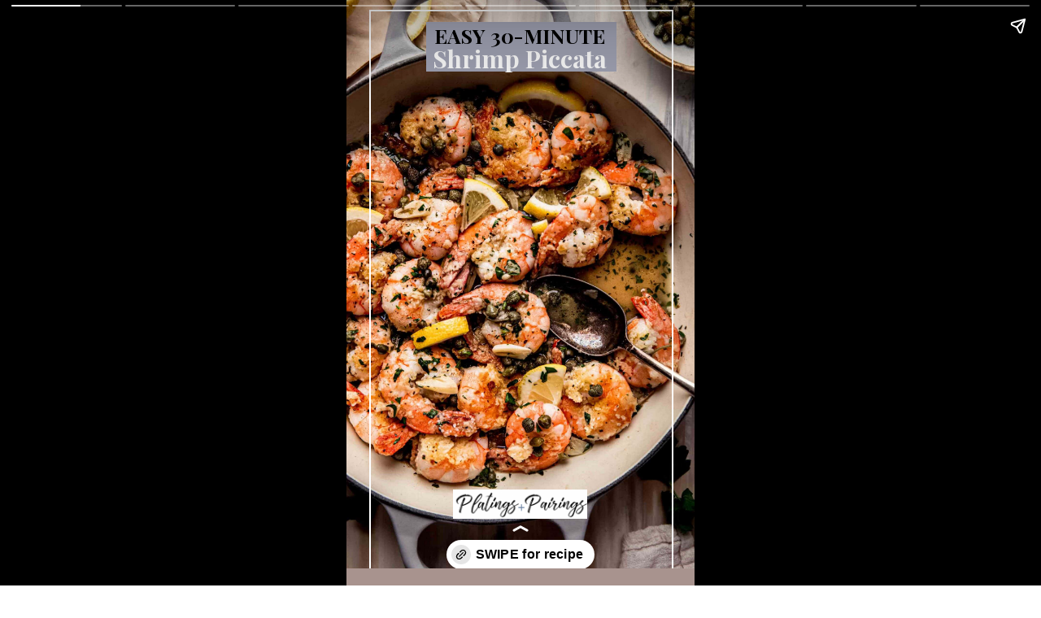

--- FILE ---
content_type: text/html; charset=utf-8
request_url: https://www.platingsandpairings.com/web-stories/shrimp-piccata-recipe/
body_size: 11130
content:
<!DOCTYPE html>
<html amp="" lang="en-US" transformed="self;v=1" i-amphtml-layout=""><head><meta charset="utf-8"><meta name="viewport" content="width=device-width,minimum-scale=1"><link rel="modulepreload" href="https://cdn.ampproject.org/v0.mjs" as="script" crossorigin="anonymous"><link rel="preconnect" href="https://cdn.ampproject.org"><link rel="preload" as="script" href="https://cdn.ampproject.org/v0/amp-story-1.0.js"><style amp-runtime="" i-amphtml-version="012512221826001">html{overflow-x:hidden!important}html.i-amphtml-fie{height:100%!important;width:100%!important}html:not([amp4ads]),html:not([amp4ads]) body{height:auto!important}html:not([amp4ads]) body{margin:0!important}body{-webkit-text-size-adjust:100%;-moz-text-size-adjust:100%;-ms-text-size-adjust:100%;text-size-adjust:100%}html.i-amphtml-singledoc.i-amphtml-embedded{-ms-touch-action:pan-y pinch-zoom;touch-action:pan-y pinch-zoom}html.i-amphtml-fie>body,html.i-amphtml-singledoc>body{overflow:visible!important}html.i-amphtml-fie:not(.i-amphtml-inabox)>body,html.i-amphtml-singledoc:not(.i-amphtml-inabox)>body{position:relative!important}html.i-amphtml-ios-embed-legacy>body{overflow-x:hidden!important;overflow-y:auto!important;position:absolute!important}html.i-amphtml-ios-embed{overflow-y:auto!important;position:static}#i-amphtml-wrapper{overflow-x:hidden!important;overflow-y:auto!important;position:absolute!important;top:0!important;left:0!important;right:0!important;bottom:0!important;margin:0!important;display:block!important}html.i-amphtml-ios-embed.i-amphtml-ios-overscroll,html.i-amphtml-ios-embed.i-amphtml-ios-overscroll>#i-amphtml-wrapper{-webkit-overflow-scrolling:touch!important}#i-amphtml-wrapper>body{position:relative!important;border-top:1px solid transparent!important}#i-amphtml-wrapper+body{visibility:visible}#i-amphtml-wrapper+body .i-amphtml-lightbox-element,#i-amphtml-wrapper+body[i-amphtml-lightbox]{visibility:hidden}#i-amphtml-wrapper+body[i-amphtml-lightbox] .i-amphtml-lightbox-element{visibility:visible}#i-amphtml-wrapper.i-amphtml-scroll-disabled,.i-amphtml-scroll-disabled{overflow-x:hidden!important;overflow-y:hidden!important}amp-instagram{padding:54px 0px 0px!important;background-color:#fff}amp-iframe iframe{box-sizing:border-box!important}[amp-access][amp-access-hide]{display:none}[subscriptions-dialog],body:not(.i-amphtml-subs-ready) [subscriptions-action],body:not(.i-amphtml-subs-ready) [subscriptions-section]{display:none!important}amp-experiment,amp-live-list>[update]{display:none}amp-list[resizable-children]>.i-amphtml-loading-container.amp-hidden{display:none!important}amp-list [fetch-error],amp-list[load-more] [load-more-button],amp-list[load-more] [load-more-end],amp-list[load-more] [load-more-failed],amp-list[load-more] [load-more-loading]{display:none}amp-list[diffable] div[role=list]{display:block}amp-story-page,amp-story[standalone]{min-height:1px!important;display:block!important;height:100%!important;margin:0!important;padding:0!important;overflow:hidden!important;width:100%!important}amp-story[standalone]{background-color:#000!important;position:relative!important}amp-story-page{background-color:#757575}amp-story .amp-active>div,amp-story .i-amphtml-loader-background{display:none!important}amp-story-page:not(:first-of-type):not([distance]):not([active]){transform:translateY(1000vh)!important}amp-autocomplete{position:relative!important;display:inline-block!important}amp-autocomplete>input,amp-autocomplete>textarea{padding:0.5rem;border:1px solid rgba(0,0,0,.33)}.i-amphtml-autocomplete-results,amp-autocomplete>input,amp-autocomplete>textarea{font-size:1rem;line-height:1.5rem}[amp-fx^=fly-in]{visibility:hidden}amp-script[nodom],amp-script[sandboxed]{position:fixed!important;top:0!important;width:1px!important;height:1px!important;overflow:hidden!important;visibility:hidden}
/*# sourceURL=/css/ampdoc.css*/[hidden]{display:none!important}.i-amphtml-element{display:inline-block}.i-amphtml-blurry-placeholder{transition:opacity 0.3s cubic-bezier(0.0,0.0,0.2,1)!important;pointer-events:none}[layout=nodisplay]:not(.i-amphtml-element){display:none!important}.i-amphtml-layout-fixed,[layout=fixed][width][height]:not(.i-amphtml-layout-fixed){display:inline-block;position:relative}.i-amphtml-layout-responsive,[layout=responsive][width][height]:not(.i-amphtml-layout-responsive),[width][height][heights]:not([layout]):not(.i-amphtml-layout-responsive),[width][height][sizes]:not(img):not([layout]):not(.i-amphtml-layout-responsive){display:block;position:relative}.i-amphtml-layout-intrinsic,[layout=intrinsic][width][height]:not(.i-amphtml-layout-intrinsic){display:inline-block;position:relative;max-width:100%}.i-amphtml-layout-intrinsic .i-amphtml-sizer{max-width:100%}.i-amphtml-intrinsic-sizer{max-width:100%;display:block!important}.i-amphtml-layout-container,.i-amphtml-layout-fixed-height,[layout=container],[layout=fixed-height][height]:not(.i-amphtml-layout-fixed-height){display:block;position:relative}.i-amphtml-layout-fill,.i-amphtml-layout-fill.i-amphtml-notbuilt,[layout=fill]:not(.i-amphtml-layout-fill),body noscript>*{display:block;overflow:hidden!important;position:absolute;top:0;left:0;bottom:0;right:0}body noscript>*{position:absolute!important;width:100%;height:100%;z-index:2}body noscript{display:inline!important}.i-amphtml-layout-flex-item,[layout=flex-item]:not(.i-amphtml-layout-flex-item){display:block;position:relative;-ms-flex:1 1 auto;flex:1 1 auto}.i-amphtml-layout-fluid{position:relative}.i-amphtml-layout-size-defined{overflow:hidden!important}.i-amphtml-layout-awaiting-size{position:absolute!important;top:auto!important;bottom:auto!important}i-amphtml-sizer{display:block!important}@supports (aspect-ratio:1/1){i-amphtml-sizer.i-amphtml-disable-ar{display:none!important}}.i-amphtml-blurry-placeholder,.i-amphtml-fill-content{display:block;height:0;max-height:100%;max-width:100%;min-height:100%;min-width:100%;width:0;margin:auto}.i-amphtml-layout-size-defined .i-amphtml-fill-content{position:absolute;top:0;left:0;bottom:0;right:0}.i-amphtml-replaced-content,.i-amphtml-screen-reader{padding:0!important;border:none!important}.i-amphtml-screen-reader{position:fixed!important;top:0px!important;left:0px!important;width:4px!important;height:4px!important;opacity:0!important;overflow:hidden!important;margin:0!important;display:block!important;visibility:visible!important}.i-amphtml-screen-reader~.i-amphtml-screen-reader{left:8px!important}.i-amphtml-screen-reader~.i-amphtml-screen-reader~.i-amphtml-screen-reader{left:12px!important}.i-amphtml-screen-reader~.i-amphtml-screen-reader~.i-amphtml-screen-reader~.i-amphtml-screen-reader{left:16px!important}.i-amphtml-unresolved{position:relative;overflow:hidden!important}.i-amphtml-select-disabled{-webkit-user-select:none!important;-ms-user-select:none!important;user-select:none!important}.i-amphtml-notbuilt,[layout]:not(.i-amphtml-element),[width][height][heights]:not([layout]):not(.i-amphtml-element),[width][height][sizes]:not(img):not([layout]):not(.i-amphtml-element){position:relative;overflow:hidden!important;color:transparent!important}.i-amphtml-notbuilt:not(.i-amphtml-layout-container)>*,[layout]:not([layout=container]):not(.i-amphtml-element)>*,[width][height][heights]:not([layout]):not(.i-amphtml-element)>*,[width][height][sizes]:not([layout]):not(.i-amphtml-element)>*{display:none}amp-img:not(.i-amphtml-element)[i-amphtml-ssr]>img.i-amphtml-fill-content{display:block}.i-amphtml-notbuilt:not(.i-amphtml-layout-container),[layout]:not([layout=container]):not(.i-amphtml-element),[width][height][heights]:not([layout]):not(.i-amphtml-element),[width][height][sizes]:not(img):not([layout]):not(.i-amphtml-element){color:transparent!important;line-height:0!important}.i-amphtml-ghost{visibility:hidden!important}.i-amphtml-element>[placeholder],[layout]:not(.i-amphtml-element)>[placeholder],[width][height][heights]:not([layout]):not(.i-amphtml-element)>[placeholder],[width][height][sizes]:not([layout]):not(.i-amphtml-element)>[placeholder]{display:block;line-height:normal}.i-amphtml-element>[placeholder].amp-hidden,.i-amphtml-element>[placeholder].hidden{visibility:hidden}.i-amphtml-element:not(.amp-notsupported)>[fallback],.i-amphtml-layout-container>[placeholder].amp-hidden,.i-amphtml-layout-container>[placeholder].hidden{display:none}.i-amphtml-layout-size-defined>[fallback],.i-amphtml-layout-size-defined>[placeholder]{position:absolute!important;top:0!important;left:0!important;right:0!important;bottom:0!important;z-index:1}amp-img[i-amphtml-ssr]:not(.i-amphtml-element)>[placeholder]{z-index:auto}.i-amphtml-notbuilt>[placeholder]{display:block!important}.i-amphtml-hidden-by-media-query{display:none!important}.i-amphtml-element-error{background:red!important;color:#fff!important;position:relative!important}.i-amphtml-element-error:before{content:attr(error-message)}i-amp-scroll-container,i-amphtml-scroll-container{position:absolute;top:0;left:0;right:0;bottom:0;display:block}i-amp-scroll-container.amp-active,i-amphtml-scroll-container.amp-active{overflow:auto;-webkit-overflow-scrolling:touch}.i-amphtml-loading-container{display:block!important;pointer-events:none;z-index:1}.i-amphtml-notbuilt>.i-amphtml-loading-container{display:block!important}.i-amphtml-loading-container.amp-hidden{visibility:hidden}.i-amphtml-element>[overflow]{cursor:pointer;position:relative;z-index:2;visibility:hidden;display:initial;line-height:normal}.i-amphtml-layout-size-defined>[overflow]{position:absolute}.i-amphtml-element>[overflow].amp-visible{visibility:visible}template{display:none!important}.amp-border-box,.amp-border-box *,.amp-border-box :after,.amp-border-box :before{box-sizing:border-box}amp-pixel{display:none!important}amp-analytics,amp-auto-ads,amp-story-auto-ads{position:fixed!important;top:0!important;width:1px!important;height:1px!important;overflow:hidden!important;visibility:hidden}amp-story{visibility:hidden!important}html.i-amphtml-fie>amp-analytics{position:initial!important}[visible-when-invalid]:not(.visible),form [submit-error],form [submit-success],form [submitting]{display:none}amp-accordion{display:block!important}@media (min-width:1px){:where(amp-accordion>section)>:first-child{margin:0;background-color:#efefef;padding-right:20px;border:1px solid #dfdfdf}:where(amp-accordion>section)>:last-child{margin:0}}amp-accordion>section{float:none!important}amp-accordion>section>*{float:none!important;display:block!important;overflow:hidden!important;position:relative!important}amp-accordion,amp-accordion>section{margin:0}amp-accordion:not(.i-amphtml-built)>section>:last-child{display:none!important}amp-accordion:not(.i-amphtml-built)>section[expanded]>:last-child{display:block!important}
/*# sourceURL=/css/ampshared.css*/</style><meta name="amp-story-generator-name" content="Web Stories for WordPress"><meta name="amp-story-generator-version" content="1.42.0"><meta name="robots" content="index, follow, max-image-preview:large, max-snippet:-1, max-video-preview:-1"><meta name="description" content="This easy recipe for Shrimp Piccata makes a delicious appetizer, or serve the piccata over pasta for an easy dinner. Shrimp are tossed in a lemon, garlic, butter sauce flecked with capers."><meta property="og:locale" content="en_US"><meta property="og:type" content="article"><meta property="og:title" content="Shrimp Piccata - Platings + Pairings"><meta property="og:description" content="This easy recipe for Shrimp Piccata makes a delicious appetizer, or serve the piccata over pasta for an easy dinner. Shrimp are tossed in a lemon, garlic, butter sauce flecked with capers."><meta property="og:url" content="https://www.platingsandpairings.com/web-stories/shrimp-piccata-recipe/"><meta property="og:site_name" content="Platings + Pairings"><meta property="article:publisher" content="https://www.facebook.com/pages/Platings-and-Pairings/1711393505751626?ref=hl"><meta property="article:modified_time" content="2022-04-18T20:53:35+00:00"><meta property="og:image" content="https://www.platingsandpairings.com/wp-content/uploads/2017/09/cropped-shrimp-piccata-recipe-3-scaled-1.jpg"><meta property="og:image:width" content="640"><meta property="og:image:height" content="853"><meta property="og:image:type" content="image/jpeg"><meta name="twitter:card" content="summary_large_image"><meta name="twitter:site" content="@platingspairing"><meta property="og:locale" content="en_US"><meta property="og:type" content="article"><meta property="og:title" content="Shrimp Piccata"><meta property="og:description" content="This easy recipe for Shrimp Piccata makes a delicious appetizer, or serve the piccata over pasta for an easy dinner. Shrimp are tossed in a lemon, garlic, butter sauce flecked with capers. "><meta property="og:url" content="https://www.platingsandpairings.com/web-stories/shrimp-piccata-recipe/"><meta property="og:site_name" content="Platings + Pairings"><meta property="og:updated_time" content="2022-04-18T20:53:35+00:00"><meta property="article:published_time" content="2022-04-18T20:46:33+00:00"><meta property="article:modified_time" content="2022-04-18T20:53:35+00:00"><meta name="twitter:card" content="summary_large_image"><meta name="twitter:title" content="Shrimp Piccata"><meta name="twitter:description" content="This easy recipe for Shrimp Piccata makes a delicious appetizer, or serve the piccata over pasta for an easy dinner. Shrimp are tossed in a lemon, garlic, butter sauce flecked with capers. "><meta class="flipboard-article" content="This easy recipe for Shrimp Piccata makes a delicious appetizer, or serve the piccata over pasta for an easy dinner. Shrimp are tossed in a lemon, garlic, butter sauce flecked with capers. "><meta property="og:image" content="https://www.platingsandpairings.com/wp-content/uploads/2017/09/cropped-shrimp-piccata-recipe-3-scaled-1.jpg"><meta name="twitter:image" content="https://www.platingsandpairings.com/wp-content/uploads/2017/09/cropped-shrimp-piccata-recipe-3-scaled-1.jpg"><meta property="og:image:width" content="640"><meta property="og:image:height" content="853"><meta name="twitter:creator" content="@platingspairing"><meta name="generator" content="WordPress 6.8.3"><meta name="msapplication-TileImage" content="https://www.platingsandpairings.com/wp-content/uploads/2022/07/cropped-C9E5D07B-FFDD-4315-A9FF-588182E606FA-270x270.png"><link rel="preconnect" href="https://fonts.gstatic.com" crossorigin=""><link rel="dns-prefetch" href="https://fonts.gstatic.com"><link href="https://www.platingsandpairings.com/wp-content/uploads/2017/09/shrimp-piccata-recipe-5-scaled.jpg" rel="preload" as="image"><link rel="preconnect" href="https://fonts.gstatic.com/" crossorigin=""><script async="" src="https://cdn.ampproject.org/v0.mjs" type="module" crossorigin="anonymous"></script><script async nomodule src="https://cdn.ampproject.org/v0.js" crossorigin="anonymous"></script><script async="" src="https://cdn.ampproject.org/v0/amp-story-1.0.mjs" custom-element="amp-story" type="module" crossorigin="anonymous"></script><script async nomodule src="https://cdn.ampproject.org/v0/amp-story-1.0.js" crossorigin="anonymous" custom-element="amp-story"></script><script src="https://cdn.ampproject.org/v0/amp-analytics-0.1.mjs" async="" custom-element="amp-analytics" type="module" crossorigin="anonymous"></script><script async nomodule src="https://cdn.ampproject.org/v0/amp-analytics-0.1.js" crossorigin="anonymous" custom-element="amp-analytics"></script><script async="" src="https://cdn.ampproject.org/v0/amp-video-0.1.mjs" custom-element="amp-video" type="module" crossorigin="anonymous"></script><script async nomodule src="https://cdn.ampproject.org/v0/amp-video-0.1.js" crossorigin="anonymous" custom-element="amp-video"></script><link rel="icon" href="https://www.platingsandpairings.com/wp-content/uploads/2022/07/cropped-C9E5D07B-FFDD-4315-A9FF-588182E606FA-32x32.png" sizes="32x32"><link rel="icon" href="https://www.platingsandpairings.com/wp-content/uploads/2022/07/cropped-C9E5D07B-FFDD-4315-A9FF-588182E606FA-192x192.png" sizes="192x192"><link href="https://fonts.googleapis.com/css2?display=swap&amp;family=Playfair+Display%3Awght%40400%3B700&amp;family=Poppins" rel="stylesheet"><style amp-custom="">amp-story-page{background-color:#131516}amp-story-grid-layer{overflow:visible}@media (max-aspect-ratio: 9 / 16){@media (min-aspect-ratio: 320 / 678){amp-story-grid-layer.grid-layer{margin-top:calc(( 100% / .5625 - 100% / .66666666666667 ) / 2)}}}.page-fullbleed-area{position:absolute;overflow:hidden;width:100%;left:0;height:calc(1.1851851851852 * 100%);top:calc(( 1 - 1.1851851851852 ) * 100% / 2)}.page-safe-area{overflow:visible;position:absolute;top:0;bottom:0;left:0;right:0;width:100%;height:calc(.84375 * 100%);margin:auto 0}.mask{position:absolute;overflow:hidden}.fill{position:absolute;top:0;left:0;right:0;bottom:0;margin:0}@media (prefers-reduced-motion: no-preference){.animation-wrapper{opacity:var(--initial-opacity);transform:var(--initial-transform)}}._7ef7698{background-color:#865e45}._6120891{position:absolute;pointer-events:none;left:0;top:-9.25926%;width:100%;height:118.51852%;opacity:1}._89d52dd{pointer-events:initial;width:100%;height:100%;display:block;position:absolute;top:0;left:0;z-index:0}._5f52f67{position:absolute;width:118.54167%;height:100%;left:-9.27083%;top:0%}._380341f{position:absolute;pointer-events:none;left:6.5534%;top:-4.20712%;width:87.37864%;height:109.06149%;opacity:1}._6f33985{pointer-events:initial;width:100%;height:100%;display:block;position:absolute;top:0;left:0;z-index:0;clip-path:url("#el-8de785a5-9d22-46db-97ad-ae0e46f3320f");-webkit-clip-path:url("#el-8de785a5-9d22-46db-97ad-ae0e46f3320f")}._339f726{background-color:#fff;will-change:transform}._02f840e{position:absolute;pointer-events:none;left:30.58252%;top:87.70227%;width:38.59223%;height:5.50162%;opacity:1}._bb819ce{position:absolute;width:100%;height:101.33898%;left:0%;top:-.66949%}._6293182{position:absolute;pointer-events:none;left:22.81553%;top:-1.77994%;width:54.85437%;height:9.38511%;opacity:1}._af7c617{pointer-events:initial;width:100%;height:100%;display:block;position:absolute;top:0;left:0;z-index:0;border-radius:0% 0% 0% 0%/0% 0% 0% 0%}._131ed16{background-color:#a2a4b5;will-change:transform}._349fb5f{position:absolute;pointer-events:none;left:24.75728%;top:-1.77994%;width:50.24272%;height:5.33981%;opacity:1}._75da10d{width:100%;height:100%;display:block;position:absolute;top:0;left:0;--initial-opacity:0;--initial-transform:none}._d7ba7b0{width:100%;height:100%;display:block;position:absolute;top:0;left:0;--initial-opacity:1;--initial-transform:translate3d(-149.27536%,0px,0)}._e221b8b{white-space:pre-wrap;overflow-wrap:break-word;word-break:break-word;margin:-.96811594202899% 0;font-family:"Playfair Display",serif;font-size:.38835em;line-height:1.5;text-align:center;padding:0;color:#000}._5bd88d1{position:absolute;pointer-events:none;left:22.81553%;top:1.94175%;width:54.12621%;height:6.47249%;opacity:1}._f3c211f{width:100%;height:100%;display:block;position:absolute;top:0;left:0;--initial-opacity:1;--initial-transform:translate3d(142.60091%,0px,0)}._254c3af{width:100%;height:100%;display:block;position:absolute;top:0;left:0}._1ac9bc1{white-space:pre-wrap;overflow-wrap:break-word;word-break:break-word;margin:1.5150224215247% 0;font-family:"Playfair Display",serif;font-size:.469256em;line-height:1.1;text-align:center;padding:0;color:#000}._4bbb41a{color:#fff}._9a00cdc{background-color:#a8938e}._dc67a5c{will-change:transform}._d266659{position:absolute;pointer-events:none;left:6.31068%;top:0;width:87.37864%;height:99.83819%;opacity:1}._61bc542{width:100%;height:100%;display:block;position:absolute;top:0;left:0;--initial-opacity:1;--initial-transform:scale(.05)}._298378b{pointer-events:initial;width:100%;height:100%;display:block;position:absolute;top:0;left:0;z-index:0;clip-path:url("#el-0271cd7e-24f8-4e8a-87c4-dac93382d742");-webkit-clip-path:url("#el-0271cd7e-24f8-4e8a-87c4-dac93382d742")}._84cd71e{position:absolute;pointer-events:none;left:14.07767%;top:25.56634%;width:71.84466%;height:57.9288%;opacity:1}._5300cf5{width:100%;height:100%;display:block;position:absolute;top:0;left:0;--initial-opacity:1;--initial-transform:translate3d(0px,100px,0)}._ab09d44{white-space:pre-wrap;overflow-wrap:break-word;word-break:break-word;margin:1.1413851351351% 0;font-family:"Playfair Display",serif;font-size:.469256em;line-height:1.1;text-align:right;padding:0;color:#000}._1c8c56d{color:#fff9ee}._d577c65{position:absolute;pointer-events:none;left:24.27184%;top:14.88673%;width:10.19417%;height:6.47249%;opacity:1}._d9c7967{width:100%;height:100%;display:block;position:absolute;top:0;left:0;--initial-opacity:1;--initial-transform:translate3d(0,-643.05576%,0)}._402a001{pointer-events:initial;width:100%;height:100%;display:block;position:absolute;top:0;left:0;z-index:0;clip-path:url("#el-04721ac5-d4ad-4c41-a5b8-8c7df78d005c");-webkit-clip-path:url("#el-04721ac5-d4ad-4c41-a5b8-8c7df78d005c")}._fba4fe2{position:absolute;pointer-events:none;left:34.70874%;top:14.88673%;width:10.19417%;height:6.47249%;opacity:1}._d42ea23{pointer-events:initial;width:100%;height:100%;display:block;position:absolute;top:0;left:0;z-index:0;clip-path:url("#el-59d40201-ad30-4ca1-903b-34498143ed86");-webkit-clip-path:url("#el-59d40201-ad30-4ca1-903b-34498143ed86")}._c0f79de{position:absolute;pointer-events:none;left:44.90291%;top:14.88673%;width:10.19417%;height:6.47249%;opacity:1}._ad3fd11{pointer-events:initial;width:100%;height:100%;display:block;position:absolute;top:0;left:0;z-index:0;clip-path:url("#el-72a29f5d-6599-4989-8582-24bb657bdef5");-webkit-clip-path:url("#el-72a29f5d-6599-4989-8582-24bb657bdef5")}._645fb86{position:absolute;pointer-events:none;left:55.09709%;top:14.88673%;width:10.19417%;height:6.47249%;opacity:1}._0f4e166{pointer-events:initial;width:100%;height:100%;display:block;position:absolute;top:0;left:0;z-index:0;clip-path:url("#el-74e87693-006e-4c03-8eac-6d5190bfddfc");-webkit-clip-path:url("#el-74e87693-006e-4c03-8eac-6d5190bfddfc")}._b21a5b0{position:absolute;pointer-events:none;left:65.04854%;top:14.88673%;width:10.19417%;height:6.47249%;opacity:1}._f3f7f19{pointer-events:initial;width:100%;height:100%;display:block;position:absolute;top:0;left:0;z-index:0;clip-path:url("#el-43a37f71-e9bd-41cd-8510-fd7af8ef4b0b");-webkit-clip-path:url("#el-43a37f71-e9bd-41cd-8510-fd7af8ef4b0b")}._231b0e7{background-color:#b0ada4}._fd09c92{position:absolute;width:100.24691%;height:100%;left:-.12346%;top:0%}._688dcc9{position:absolute;pointer-events:none;left:60.67961%;top:0;width:50%;height:6.14887%;opacity:1}._04d310a{white-space:pre-wrap;overflow-wrap:break-word;word-break:break-word;margin:0;font-family:"Poppins",sans-serif;font-size:.436893em;line-height:1.2em;text-align:initial;padding:0;color:#000;background-color:#000;background:none}._99e8758{display:block;position:relative;left:0;top:0;margin:1.3106796116505% 0;-webkit-box-decoration-break:clone;box-decoration-break:clone}._c3af516{background-color:#000;-webkit-box-decoration-break:clone;box-decoration-break:clone;position:relative;padding:0;text-align:initial;border-radius:0px 0px 0px 0px;color:transparent}._48705d6{white-space:pre-wrap;overflow-wrap:break-word;word-break:break-word;margin:0;font-family:"Poppins",sans-serif;font-size:.436893em;line-height:1.2em;text-align:initial;padding:0;color:#000;background-color:#000;background:none;position:absolute;top:0;left:0;right:0}._e90109f{background-color:#000;-webkit-box-decoration-break:clone;box-decoration-break:clone;position:relative;padding:0;text-align:initial;border-radius:0px 0px 0px 0px;background:none}._6f2fbc9{background-color:#bcbdb8}._5a90075{background-color:#b0ad9f}._d84601f{background-color:#a0a473}._bab9461{background-color:#a89e81}._e76822f{background-color:#c07f46}._bc926e4{position:absolute;pointer-events:none;left:16.99029%;top:-6.95793%;width:66.01942%;height:13.75405%;opacity:1}._5dd39ce{width:100%;height:100%;display:block;position:absolute;top:0;left:0;--initial-opacity:1;--initial-transform:translate3d(0,-355.55549%,0)}._2994947{pointer-events:initial;width:100%;height:100%;display:block;position:absolute;top:0;left:0;z-index:0;background-clip:content-box;background-color:#a8938e}._d85b52b{white-space:pre-wrap;overflow-wrap:break-word;word-break:break-word;margin:1.4990808823529% 0;font-family:"Playfair Display",serif;font-size:.566343em;line-height:1.1;text-align:center;padding:0;color:#000}._323b8b3{position:absolute;pointer-events:none;left:30.58252%;top:6.79612%;width:38.59223%;height:5.50162%;opacity:1}._6c045bc{position:absolute;pointer-events:none;left:28.39806%;top:27.02265%;width:42.96117%;height:9.54693%;opacity:1}._209ccd1{white-space:pre-wrap;overflow-wrap:break-word;word-break:break-word;margin:.90169491525424% 0;font-family:"Playfair Display",serif;font-size:.38835em;line-height:1.2;text-align:center;padding:0;color:#000}._6c21267{font-weight:700;letter-spacing:.1em}._41c3999{position:absolute;pointer-events:none;left:9.70874%;top:48.38188%;width:77.42718%;height:15.04854%;opacity:1}._c9653cc{white-space:pre-wrap;overflow-wrap:break-word;word-break:break-word;margin:-.57586206896552% 0;font-family:"Playfair Display",serif;font-size:.355987em;line-height:1.5;text-align:left;padding:0;color:#000}

/*# sourceURL=amp-custom.css */</style><link rel="alternate" type="application/rss+xml" title="Platings + Pairings » Feed" href="https://www.platingsandpairings.com/feed/"><link rel="alternate" type="application/rss+xml" title="Platings + Pairings » Comments Feed" href="https://www.platingsandpairings.com/comments/feed/"><link rel="alternate" type="application/rss+xml" title="Platings + Pairings » Stories Feed" href="https://www.platingsandpairings.com/web-stories/feed/"><link rel="canonical" href="https://www.platingsandpairings.com/web-stories/shrimp-piccata-recipe/"><script type="application/ld+json" class="yoast-schema-graph">{"@context":"https://schema.org","@graph":[{"@type":"Article","@id":"https://www.platingsandpairings.com/web-stories/shrimp-piccata-recipe/#article","isPartOf":{"@id":"https://www.platingsandpairings.com/web-stories/shrimp-piccata-recipe/"},"author":{"name":"Erin Lynch","@id":"https://www.platingsandpairings.com/#/schema/person/40bb560d7bc5ae74a7623f73ec66db39"},"headline":"Shrimp Piccata","datePublished":"2022-04-18T20:46:33+00:00","dateModified":"2022-04-18T20:53:35+00:00","mainEntityOfPage":{"@id":"https://www.platingsandpairings.com/web-stories/shrimp-piccata-recipe/"},"wordCount":84,"publisher":{"@id":"https://www.platingsandpairings.com/#organization"},"image":{"@id":"https://www.platingsandpairings.com/web-stories/shrimp-piccata-recipe/#primaryimage"},"thumbnailUrl":"https://www.platingsandpairings.com/wp-content/uploads/2017/09/cropped-shrimp-piccata-recipe-3-scaled-1.jpg","inLanguage":"en-US"},{"@type":"WebPage","@id":"https://www.platingsandpairings.com/web-stories/shrimp-piccata-recipe/","url":"https://www.platingsandpairings.com/web-stories/shrimp-piccata-recipe/","name":"Shrimp Piccata - Platings + Pairings","isPartOf":{"@id":"https://www.platingsandpairings.com/#website"},"primaryImageOfPage":{"@id":"https://www.platingsandpairings.com/web-stories/shrimp-piccata-recipe/#primaryimage"},"image":{"@id":"https://www.platingsandpairings.com/web-stories/shrimp-piccata-recipe/#primaryimage"},"thumbnailUrl":"https://www.platingsandpairings.com/wp-content/uploads/2017/09/cropped-shrimp-piccata-recipe-3-scaled-1.jpg","datePublished":"2022-04-18T20:46:33+00:00","dateModified":"2022-04-18T20:53:35+00:00","breadcrumb":{"@id":"https://www.platingsandpairings.com/web-stories/shrimp-piccata-recipe/#breadcrumb"},"inLanguage":"en-US","potentialAction":[{"@type":"ReadAction","target":["https://www.platingsandpairings.com/web-stories/shrimp-piccata-recipe/"]}]},{"@type":"ImageObject","inLanguage":"en-US","@id":"https://www.platingsandpairings.com/web-stories/shrimp-piccata-recipe/#primaryimage","url":"https://www.platingsandpairings.com/wp-content/uploads/2017/09/cropped-shrimp-piccata-recipe-3-scaled-1.jpg","contentUrl":"https://www.platingsandpairings.com/wp-content/uploads/2017/09/cropped-shrimp-piccata-recipe-3-scaled-1.jpg","width":640,"height":853,"caption":"cropped-shrimp-piccata-recipe-3-scaled-1.jpg"},{"@type":"BreadcrumbList","@id":"https://www.platingsandpairings.com/web-stories/shrimp-piccata-recipe/#breadcrumb","itemListElement":[{"@type":"ListItem","position":1,"name":"Home","item":"https://www.platingsandpairings.com/"},{"@type":"ListItem","position":2,"name":"Stories","item":"https://www.platingsandpairings.com/web-stories/"},{"@type":"ListItem","position":3,"name":"Shrimp Piccata"}]},{"@type":"WebSite","@id":"https://www.platingsandpairings.com/#website","url":"https://www.platingsandpairings.com/","name":"Platings + Pairings","description":"Food-Recipes-Wine-Travel","publisher":{"@id":"https://www.platingsandpairings.com/#organization"},"potentialAction":[{"@type":"SearchAction","target":{"@type":"EntryPoint","urlTemplate":"https://www.platingsandpairings.com/?s={search_term_string}"},"query-input":{"@type":"PropertyValueSpecification","valueRequired":true,"valueName":"search_term_string"}}],"inLanguage":"en-US"},{"@type":"Organization","@id":"https://www.platingsandpairings.com/#organization","name":"Platings and Pairings","url":"https://www.platingsandpairings.com/","logo":{"@type":"ImageObject","inLanguage":"en-US","@id":"https://www.platingsandpairings.com/#/schema/logo/image/","url":"https://www.platingsandpairings.com/wp-content/uploads/2025/02/platings-and-pairings-logo-simplified.svg","contentUrl":"https://www.platingsandpairings.com/wp-content/uploads/2025/02/platings-and-pairings-logo-simplified.svg","width":1225,"height":255,"caption":"Platings and Pairings"},"image":{"@id":"https://www.platingsandpairings.com/#/schema/logo/image/"},"sameAs":["https://www.facebook.com/pages/Platings-and-Pairings/1711393505751626?ref=hl","https://x.com/platingspairing","http://www.instagram.com/platingsandpairings"]},{"@type":"Person","@id":"https://www.platingsandpairings.com/#/schema/person/40bb560d7bc5ae74a7623f73ec66db39","name":"Erin Lynch","image":{"@type":"ImageObject","inLanguage":"en-US","@id":"https://www.platingsandpairings.com/#/schema/person/image/","url":"https://www.platingsandpairings.com/wp-content/uploads/2025/03/headshot-square.jpeg","contentUrl":"https://www.platingsandpairings.com/wp-content/uploads/2025/03/headshot-square.jpeg","caption":"Erin Lynch"},"sameAs":["https://www.platingsandpairings.com","https://x.com/platingspairing"],"url":"https://www.platingsandpairings.com/author/errelyyahoo-com/"}]}</script><title>Shrimp Piccata - Platings + Pairings</title><link rel="https://api.w.org/" href="https://www.platingsandpairings.com/wp-json/"><link rel="alternate" title="JSON" type="application/json" href="https://www.platingsandpairings.com/wp-json/web-stories/v1/web-story/40050"><link rel="EditURI" type="application/rsd+xml" title="RSD" href="https://www.platingsandpairings.com/xmlrpc.php?rsd"><link rel="prev" title="Pad Kee Mao" href="https://www.platingsandpairings.com/web-stories/pad-kee-mao-recipe-2/"><link rel="next" title="Everything Bagel Seasoning" href="https://www.platingsandpairings.com/web-stories/everything-bagel-seasoning-recipe/"><link rel="shortlink" href="https://www.platingsandpairings.com/?p=40050"><link rel="alternate" title="oEmbed (JSON)" type="application/json+oembed" href="https://www.platingsandpairings.com/wp-json/oembed/1.0/embed?url=https%3A%2F%2Fwww.platingsandpairings.com%2Fweb-stories%2Fshrimp-piccata-recipe%2F"><link rel="alternate" title="oEmbed (XML)" type="text/xml+oembed" href="https://www.platingsandpairings.com/wp-json/oembed/1.0/embed?url=https%3A%2F%2Fwww.platingsandpairings.com%2Fweb-stories%2Fshrimp-piccata-recipe%2F&amp;format=xml"><link rel="apple-touch-icon" href="https://www.platingsandpairings.com/wp-content/uploads/2022/07/cropped-C9E5D07B-FFDD-4315-A9FF-588182E606FA-180x180.png"><script amp-onerror="">document.querySelector("script[src*='/v0.js']").onerror=function(){document.querySelector('style[amp-boilerplate]').textContent=''}</script><style amp-boilerplate="">body{-webkit-animation:-amp-start 8s steps(1,end) 0s 1 normal both;-moz-animation:-amp-start 8s steps(1,end) 0s 1 normal both;-ms-animation:-amp-start 8s steps(1,end) 0s 1 normal both;animation:-amp-start 8s steps(1,end) 0s 1 normal both}@-webkit-keyframes -amp-start{from{visibility:hidden}to{visibility:visible}}@-moz-keyframes -amp-start{from{visibility:hidden}to{visibility:visible}}@-ms-keyframes -amp-start{from{visibility:hidden}to{visibility:visible}}@-o-keyframes -amp-start{from{visibility:hidden}to{visibility:visible}}@keyframes -amp-start{from{visibility:hidden}to{visibility:visible}}</style><noscript><style amp-boilerplate="">body{-webkit-animation:none;-moz-animation:none;-ms-animation:none;animation:none}</style></noscript><link rel="stylesheet" amp-extension="amp-story" href="https://cdn.ampproject.org/v0/amp-story-1.0.css"><script amp-story-dvh-polyfill="">"use strict";if(!self.CSS||!CSS.supports||!CSS.supports("height:1dvh")){function e(){document.documentElement.style.setProperty("--story-dvh",innerHeight/100+"px","important")}addEventListener("resize",e,{passive:!0}),e()}</script></head><body><amp-story standalone="" publisher="Platings + Pairings" publisher-logo-src="https://www.platingsandpairings.com/wp-content/uploads/2020/12/Square-Logo.jpg" title="Shrimp Piccata" poster-portrait-src="https://www.platingsandpairings.com/wp-content/uploads/2017/09/cropped-shrimp-piccata-recipe-3-scaled-1-640x853.jpg" class="i-amphtml-layout-container" i-amphtml-layout="container"><amp-story-page id="dd6a669f-ff4b-4633-8eb4-c601e98b40f1" auto-advance-after="4s" class="i-amphtml-layout-container" i-amphtml-layout="container"><amp-story-animation layout="nodisplay" trigger="visibility" class="i-amphtml-layout-nodisplay" hidden="hidden" i-amphtml-layout="nodisplay"><script type="application/json">[{"selector":"#anim-a63b38cd-876e-4eeb-8503-73e9948a58c4","keyframes":{"opacity":[0,1]},"delay":0,"duration":600,"easing":"cubic-bezier(0.2, 0.6, 0.0, 1)","fill":"both"}]</script></amp-story-animation><amp-story-animation layout="nodisplay" trigger="visibility" class="i-amphtml-layout-nodisplay" hidden="hidden" i-amphtml-layout="nodisplay"><script type="application/json">[{"selector":"#anim-d4d65a29-6d28-41fd-b78f-09f5afca1828","keyframes":{"transform":["translate3d(142.60091%, 0px, 0)","translate3d(0px, 0px, 0)"]},"delay":0,"duration":600,"easing":"cubic-bezier(0.2, 0.6, 0.0, 1)","fill":"both"}]</script></amp-story-animation><amp-story-animation layout="nodisplay" trigger="visibility" class="i-amphtml-layout-nodisplay" hidden="hidden" i-amphtml-layout="nodisplay"><script type="application/json">[{"selector":"#anim-37ed14f3-10bc-458d-89a4-6f4a627e688e","keyframes":{"opacity":[0,1]},"delay":0,"duration":600,"easing":"cubic-bezier(0.2, 0.6, 0.0, 1)","fill":"both"}]</script></amp-story-animation><amp-story-animation layout="nodisplay" trigger="visibility" class="i-amphtml-layout-nodisplay" hidden="hidden" i-amphtml-layout="nodisplay"><script type="application/json">[{"selector":"#anim-37f4256d-ff53-428c-9f51-569b861912ed","keyframes":{"transform":["translate3d(-149.27536%, 0px, 0)","translate3d(0px, 0px, 0)"]},"delay":0,"duration":600,"easing":"cubic-bezier(0.2, 0.6, 0.0, 1)","fill":"both"}]</script></amp-story-animation><amp-story-grid-layer template="vertical" aspect-ratio="412:618" class="grid-layer i-amphtml-layout-container" i-amphtml-layout="container" style="--aspect-ratio:412/618;"><div class="_7ef7698 page-fullbleed-area"><div class="page-safe-area"><div class="_6120891"><div class="_89d52dd mask" id="el-3c3a0d37-5474-46e4-93fc-4d86cecebd00"><div data-leaf-element="true" class="_5f52f67"><amp-img layout="fill" src="https://www.platingsandpairings.com/wp-content/uploads/2017/09/shrimp-piccata-recipe-5-scaled.jpg" alt="Skillet filled with shrimp piccata on pink backdrop." srcset="https://www.platingsandpairings.com/wp-content/uploads/2017/09/shrimp-piccata-recipe-5-scaled.jpg 1707w, https://www.platingsandpairings.com/wp-content/uploads/2017/09/shrimp-piccata-recipe-5-1365x2048.jpg 1365w, https://www.platingsandpairings.com/wp-content/uploads/2017/09/shrimp-piccata-recipe-5-1024x1536.jpg 1024w, https://www.platingsandpairings.com/wp-content/uploads/2017/09/shrimp-piccata-recipe-5-768x1152.jpg 768w, https://www.platingsandpairings.com/wp-content/uploads/2017/09/shrimp-piccata-recipe-5-683x1024.jpg 683w, https://www.platingsandpairings.com/wp-content/uploads/2017/09/shrimp-piccata-recipe-5-333x500.jpg 333w, https://www.platingsandpairings.com/wp-content/uploads/2017/09/shrimp-piccata-recipe-5-150x225.jpg 150w, https://www.platingsandpairings.com/wp-content/uploads/2017/09/shrimp-piccata-recipe-5-100x150.jpg 100w" sizes="(min-width: 1024px) 54vh, 119vw" disable-inline-width="true" class="i-amphtml-layout-fill i-amphtml-layout-size-defined" i-amphtml-layout="fill"></amp-img></div></div></div></div></div></amp-story-grid-layer><amp-story-grid-layer template="vertical" aspect-ratio="412:618" class="grid-layer i-amphtml-layout-container" i-amphtml-layout="container" style="--aspect-ratio:412/618;"><div class="page-fullbleed-area"><div class="page-safe-area"><div class="_380341f"><div class="_6f33985 mask"><svg width="0" height="0"><defs><clippath id="el-8de785a5-9d22-46db-97ad-ae0e46f3320f" transform="scale(1 0.58384491)" clippathunits="objectBoundingBox"><path d="M 1.000000 , 1.712784 H 0.000000 V 0.000000 h 1.000000 L 1.000000 , 1.712784 L 1.000000 , 1.712784 z  M 0.005534 , 1.707250 h 0.988932 V 0.005534 H 0.005534 V 1.707250 z" /></clippath></defs></svg><div class="_339f726 fill"></div></div></div><div class="_02f840e"><div class="_89d52dd mask" id="el-924ca7c1-6a2f-405a-b6f7-deeab7c0facc"><div data-leaf-element="true" class="_bb819ce"><amp-img layout="fill" src="https://www.platingsandpairings.com/wp-content/uploads/2018/02/cropped-Logo.png" alt="cropped-Logo.png" srcset="https://www.platingsandpairings.com/wp-content/uploads/2018/02/cropped-Logo.png 401w, https://www.platingsandpairings.com/wp-content/uploads/2018/02/cropped-Logo-350x76.png 350w" sizes="(min-width: 1024px) 17vh, 39vw" disable-inline-width="true" class="i-amphtml-layout-fill i-amphtml-layout-size-defined" i-amphtml-layout="fill"></amp-img></div></div></div><div class="_6293182"><div class="_af7c617 mask" id="el-83a918e4-1766-4536-930d-b29f6b5ca881"><div class="_131ed16 fill"></div></div></div><div class="_349fb5f"><div id="anim-37ed14f3-10bc-458d-89a4-6f4a627e688e" class="_75da10d animation-wrapper"><div id="anim-37f4256d-ff53-428c-9f51-569b861912ed" class="_d7ba7b0 animation-wrapper"><div id="el-15bd560d-9ec2-4a01-816c-5dc6d4643083" class="_89d52dd"><h3 class="_e221b8b fill text-wrapper"><span>EASY 30-MINUTE</span></h3></div></div></div></div><div class="_5bd88d1"><div id="anim-a63b38cd-876e-4eeb-8503-73e9948a58c4" class="_75da10d animation-wrapper"><div id="anim-d4d65a29-6d28-41fd-b78f-09f5afca1828" class="_f3c211f animation-wrapper"><div id="el-612638af-9ebb-4b4f-a037-4d192eac5021" class="_89d52dd"><a href="https://www.platingsandpairings.com/30-minute-easy-shrimp-piccata/" target="_blank" rel="noopener" class="_254c3af"><h2 class="_1ac9bc1 fill text-wrapper"><span><span class="_4bbb41a">Shrimp Piccata</span></span></h2></a></div></div></div></div></div></div></amp-story-grid-layer><amp-story-page-outlink layout="nodisplay" theme="light" class="i-amphtml-layout-nodisplay" hidden="hidden" i-amphtml-layout="nodisplay"><a href="https://www.platingsandpairings.com/30-minute-easy-shrimp-piccata/" target="_blank">SWIPE for recipe</a></amp-story-page-outlink></amp-story-page><amp-story-page id="434c112e-3463-4dc6-aa8e-cb97f13a4e8e" auto-advance-after="4s" class="i-amphtml-layout-container" i-amphtml-layout="container"><amp-story-animation layout="nodisplay" trigger="visibility" class="i-amphtml-layout-nodisplay" hidden="hidden" i-amphtml-layout="nodisplay"><script type="application/json">[{"selector":"#anim-fc6179f6-ab1a-4333-8e3b-192aba998eca","keyframes":{"transform":["scale(0.05)","scale(1)"]},"delay":101,"direction":"normal","duration":1401,"easing":"cubic-bezier(0.77, 0, 0.175, 1)","fill":"both"}]</script></amp-story-animation><amp-story-animation layout="nodisplay" trigger="visibility" class="i-amphtml-layout-nodisplay" hidden="hidden" i-amphtml-layout="nodisplay"><script type="application/json">[{"selector":"#anim-64c602a3-4326-4c39-9fa6-691770d6197e","keyframes":{"transform":["translate3d(0px, 100px, 0)","translate3d(0px, 0px, 0)"]},"delay":200,"direction":"normal","duration":1400,"easing":"cubic-bezier(0.77, 0, 0.175, 1)","fill":"both"}]</script></amp-story-animation><amp-story-animation layout="nodisplay" trigger="visibility" class="i-amphtml-layout-nodisplay" hidden="hidden" i-amphtml-layout="nodisplay"><script type="application/json">[{"selector":"#anim-4a549ff3-1d4a-4848-afac-4317f481070a","keyframes":{"opacity":[0,1]},"delay":700,"direction":"normal","duration":600,"easing":"linear","fill":"both"}]</script></amp-story-animation><amp-story-animation layout="nodisplay" trigger="visibility" class="i-amphtml-layout-nodisplay" hidden="hidden" i-amphtml-layout="nodisplay"><script type="application/json">[{"selector":"#anim-0a5b3428-8a3e-4814-a01b-749f9d50e4fd","keyframes":[{"offset":0,"transform":"translate3d(0, -643.05576%, 0)","easing":"cubic-bezier(.5, 0, 1, 1)"},{"offset":0.29,"transform":"translate3d(0, 0%, 0)","easing":"cubic-bezier(0, 0, .5, 1)"},{"offset":0.45,"transform":"translate3d(0, -180.827279712%, 0)","easing":"cubic-bezier(.5, 0, 1, 1)"},{"offset":0.61,"transform":"translate3d(0, 0%, 0)","easing":"cubic-bezier(0, 0, .5, 1)"},{"offset":0.71,"transform":"translate3d(0, -61.476130656%, 0)","easing":"cubic-bezier(.5, 0, 1, 1)"},{"offset":0.8,"transform":"translate3d(0, 0%, 0)","easing":"cubic-bezier(0, 0, .5, 1)"},{"offset":0.85,"transform":"translate3d(0, -23.085701784%, 0)","easing":"cubic-bezier(.5, 0, 1, 1)"},{"offset":0.92,"transform":"translate3d(0, 0%, 0)","easing":"cubic-bezier(0, 0, .5, 1)"},{"offset":0.96,"transform":"translate3d(0, -10.031669855999999%, 0)","easing":"cubic-bezier(.5, 0, 1, 1)"},{"offset":1,"transform":"translate3d(0, 0%, 0)","easing":"cubic-bezier(0, 0, .5, 1)"}],"delay":0,"duration":1600,"fill":"both"}]</script></amp-story-animation><amp-story-animation layout="nodisplay" trigger="visibility" class="i-amphtml-layout-nodisplay" hidden="hidden" i-amphtml-layout="nodisplay"><script type="application/json">[{"selector":"#anim-4045e0b0-dcee-4c0a-8fa6-550b7de4f10e","keyframes":[{"offset":0,"transform":"translate3d(0, -643.05576%, 0)","easing":"cubic-bezier(.5, 0, 1, 1)"},{"offset":0.29,"transform":"translate3d(0, 0%, 0)","easing":"cubic-bezier(0, 0, .5, 1)"},{"offset":0.45,"transform":"translate3d(0, -180.827279712%, 0)","easing":"cubic-bezier(.5, 0, 1, 1)"},{"offset":0.61,"transform":"translate3d(0, 0%, 0)","easing":"cubic-bezier(0, 0, .5, 1)"},{"offset":0.71,"transform":"translate3d(0, -61.476130656%, 0)","easing":"cubic-bezier(.5, 0, 1, 1)"},{"offset":0.8,"transform":"translate3d(0, 0%, 0)","easing":"cubic-bezier(0, 0, .5, 1)"},{"offset":0.85,"transform":"translate3d(0, -23.085701784%, 0)","easing":"cubic-bezier(.5, 0, 1, 1)"},{"offset":0.92,"transform":"translate3d(0, 0%, 0)","easing":"cubic-bezier(0, 0, .5, 1)"},{"offset":0.96,"transform":"translate3d(0, -10.031669855999999%, 0)","easing":"cubic-bezier(.5, 0, 1, 1)"},{"offset":1,"transform":"translate3d(0, 0%, 0)","easing":"cubic-bezier(0, 0, .5, 1)"}],"delay":0,"duration":1600,"fill":"both"}]</script></amp-story-animation><amp-story-animation layout="nodisplay" trigger="visibility" class="i-amphtml-layout-nodisplay" hidden="hidden" i-amphtml-layout="nodisplay"><script type="application/json">[{"selector":"#anim-68296666-ca75-4d39-987e-a687c8655006","keyframes":[{"offset":0,"transform":"translate3d(0, -643.05576%, 0)","easing":"cubic-bezier(.5, 0, 1, 1)"},{"offset":0.29,"transform":"translate3d(0, 0%, 0)","easing":"cubic-bezier(0, 0, .5, 1)"},{"offset":0.45,"transform":"translate3d(0, -180.827279712%, 0)","easing":"cubic-bezier(.5, 0, 1, 1)"},{"offset":0.61,"transform":"translate3d(0, 0%, 0)","easing":"cubic-bezier(0, 0, .5, 1)"},{"offset":0.71,"transform":"translate3d(0, -61.476130656%, 0)","easing":"cubic-bezier(.5, 0, 1, 1)"},{"offset":0.8,"transform":"translate3d(0, 0%, 0)","easing":"cubic-bezier(0, 0, .5, 1)"},{"offset":0.85,"transform":"translate3d(0, -23.085701784%, 0)","easing":"cubic-bezier(.5, 0, 1, 1)"},{"offset":0.92,"transform":"translate3d(0, 0%, 0)","easing":"cubic-bezier(0, 0, .5, 1)"},{"offset":0.96,"transform":"translate3d(0, -10.031669855999999%, 0)","easing":"cubic-bezier(.5, 0, 1, 1)"},{"offset":1,"transform":"translate3d(0, 0%, 0)","easing":"cubic-bezier(0, 0, .5, 1)"}],"delay":0,"duration":1600,"fill":"both"}]</script></amp-story-animation><amp-story-animation layout="nodisplay" trigger="visibility" class="i-amphtml-layout-nodisplay" hidden="hidden" i-amphtml-layout="nodisplay"><script type="application/json">[{"selector":"#anim-090993bd-8da5-4cd7-8eac-82001599e183","keyframes":[{"offset":0,"transform":"translate3d(0, -643.05576%, 0)","easing":"cubic-bezier(.5, 0, 1, 1)"},{"offset":0.29,"transform":"translate3d(0, 0%, 0)","easing":"cubic-bezier(0, 0, .5, 1)"},{"offset":0.45,"transform":"translate3d(0, -180.827279712%, 0)","easing":"cubic-bezier(.5, 0, 1, 1)"},{"offset":0.61,"transform":"translate3d(0, 0%, 0)","easing":"cubic-bezier(0, 0, .5, 1)"},{"offset":0.71,"transform":"translate3d(0, -61.476130656%, 0)","easing":"cubic-bezier(.5, 0, 1, 1)"},{"offset":0.8,"transform":"translate3d(0, 0%, 0)","easing":"cubic-bezier(0, 0, .5, 1)"},{"offset":0.85,"transform":"translate3d(0, -23.085701784%, 0)","easing":"cubic-bezier(.5, 0, 1, 1)"},{"offset":0.92,"transform":"translate3d(0, 0%, 0)","easing":"cubic-bezier(0, 0, .5, 1)"},{"offset":0.96,"transform":"translate3d(0, -10.031669855999999%, 0)","easing":"cubic-bezier(.5, 0, 1, 1)"},{"offset":1,"transform":"translate3d(0, 0%, 0)","easing":"cubic-bezier(0, 0, .5, 1)"}],"delay":0,"duration":1600,"fill":"both"}]</script></amp-story-animation><amp-story-animation layout="nodisplay" trigger="visibility" class="i-amphtml-layout-nodisplay" hidden="hidden" i-amphtml-layout="nodisplay"><script type="application/json">[{"selector":"#anim-d1a033e8-bdd5-479d-a826-444f3eb0dc01","keyframes":[{"offset":0,"transform":"translate3d(0, -643.05576%, 0)","easing":"cubic-bezier(.5, 0, 1, 1)"},{"offset":0.29,"transform":"translate3d(0, 0%, 0)","easing":"cubic-bezier(0, 0, .5, 1)"},{"offset":0.45,"transform":"translate3d(0, -180.827279712%, 0)","easing":"cubic-bezier(.5, 0, 1, 1)"},{"offset":0.61,"transform":"translate3d(0, 0%, 0)","easing":"cubic-bezier(0, 0, .5, 1)"},{"offset":0.71,"transform":"translate3d(0, -61.476130656%, 0)","easing":"cubic-bezier(.5, 0, 1, 1)"},{"offset":0.8,"transform":"translate3d(0, 0%, 0)","easing":"cubic-bezier(0, 0, .5, 1)"},{"offset":0.85,"transform":"translate3d(0, -23.085701784%, 0)","easing":"cubic-bezier(.5, 0, 1, 1)"},{"offset":0.92,"transform":"translate3d(0, 0%, 0)","easing":"cubic-bezier(0, 0, .5, 1)"},{"offset":0.96,"transform":"translate3d(0, -10.031669855999999%, 0)","easing":"cubic-bezier(.5, 0, 1, 1)"},{"offset":1,"transform":"translate3d(0, 0%, 0)","easing":"cubic-bezier(0, 0, .5, 1)"}],"delay":0,"duration":1600,"fill":"both"}]</script></amp-story-animation><amp-story-grid-layer template="vertical" aspect-ratio="412:618" class="grid-layer i-amphtml-layout-container" i-amphtml-layout="container" style="--aspect-ratio:412/618;"><div class="_9a00cdc page-fullbleed-area"><div class="page-safe-area"><div class="_6120891"><div class="_89d52dd mask" id="el-b8ea29e5-ce25-4204-8660-afe56bb6b952"><div class="_dc67a5c fill"></div></div></div></div></div></amp-story-grid-layer><amp-story-grid-layer template="vertical" aspect-ratio="412:618" class="grid-layer i-amphtml-layout-container" i-amphtml-layout="container" style="--aspect-ratio:412/618;"><div class="page-fullbleed-area"><div class="page-safe-area"><div class="_d266659"><div id="anim-fc6179f6-ab1a-4333-8e3b-192aba998eca" class="_61bc542 animation-wrapper"><div class="_298378b mask"><svg width="0" height="0"><defs><clippath id="el-0271cd7e-24f8-4e8a-87c4-dac93382d742" transform="scale(1 0.58384491)" clippathunits="objectBoundingBox"><path d="M 1.000000 , 1.712784 H 0.000000 V 0.000000 h 1.000000 L 1.000000 , 1.712784 L 1.000000 , 1.712784 z  M 0.005534 , 1.707250 h 0.988932 V 0.005534 H 0.005534 V 1.707250 z" /></clippath></defs></svg><div class="_339f726 fill"></div></div></div></div><div class="_84cd71e"><div id="anim-64c602a3-4326-4c39-9fa6-691770d6197e" class="_5300cf5 animation-wrapper"><div id="anim-4a549ff3-1d4a-4848-afac-4317f481070a" class="_75da10d animation-wrapper"><div id="el-5ad5b20a-e1ef-4341-a9ea-afc442cca079" class="_89d52dd"><h2 class="_ab09d44 fill text-wrapper"><span><span class="_1c8c56d">This easy recipe for Shrimp Piccata makes a delicious appetizer, or serve the piccata over pasta for an easy dinner. Shrimp are tossed in a lemon, garlic, butter sauce flecked with capers. Made in just 30-minutes!</span></span></h2></div></div></div></div><div class="_d577c65"><div id="anim-4045e0b0-dcee-4c0a-8fa6-550b7de4f10e" class="_d9c7967 animation-wrapper"><div class="_402a001 mask"><svg width="0" height="0"><defs><clippath id="el-04721ac5-d4ad-4c41-a5b8-8c7df78d005c" transform="scale(1 1.051524710830705)" clippathunits="objectBoundingBox"><path d="M 0.50000026,0.78688566 0.19262278,0.95082018 0.2500004,0.6065577 0,0.36065594 0.34426194,0.31147556 0.50000026,0 0.65573858,0.31147556 1,0.36065594 0.75000014,0.6065577 0.80737774,0.95082018 Z" /></clippath></defs></svg><div class="_339f726 fill"></div></div></div></div><div class="_fba4fe2"><div id="anim-68296666-ca75-4d39-987e-a687c8655006" class="_d9c7967 animation-wrapper"><div class="_d42ea23 mask"><svg width="0" height="0"><defs><clippath id="el-59d40201-ad30-4ca1-903b-34498143ed86" transform="scale(1 1.051524710830705)" clippathunits="objectBoundingBox"><path d="M 0.50000026,0.78688566 0.19262278,0.95082018 0.2500004,0.6065577 0,0.36065594 0.34426194,0.31147556 0.50000026,0 0.65573858,0.31147556 1,0.36065594 0.75000014,0.6065577 0.80737774,0.95082018 Z" /></clippath></defs></svg><div class="_339f726 fill"></div></div></div></div><div class="_c0f79de"><div id="anim-090993bd-8da5-4cd7-8eac-82001599e183" class="_d9c7967 animation-wrapper"><div class="_ad3fd11 mask"><svg width="0" height="0"><defs><clippath id="el-72a29f5d-6599-4989-8582-24bb657bdef5" transform="scale(1 1.051524710830705)" clippathunits="objectBoundingBox"><path d="M 0.50000026,0.78688566 0.19262278,0.95082018 0.2500004,0.6065577 0,0.36065594 0.34426194,0.31147556 0.50000026,0 0.65573858,0.31147556 1,0.36065594 0.75000014,0.6065577 0.80737774,0.95082018 Z" /></clippath></defs></svg><div class="_339f726 fill"></div></div></div></div><div class="_645fb86"><div id="anim-d1a033e8-bdd5-479d-a826-444f3eb0dc01" class="_d9c7967 animation-wrapper"><div class="_0f4e166 mask"><svg width="0" height="0"><defs><clippath id="el-74e87693-006e-4c03-8eac-6d5190bfddfc" transform="scale(1 1.051524710830705)" clippathunits="objectBoundingBox"><path d="M 0.50000026,0.78688566 0.19262278,0.95082018 0.2500004,0.6065577 0,0.36065594 0.34426194,0.31147556 0.50000026,0 0.65573858,0.31147556 1,0.36065594 0.75000014,0.6065577 0.80737774,0.95082018 Z" /></clippath></defs></svg><div class="_339f726 fill"></div></div></div></div><div class="_b21a5b0"><div id="anim-0a5b3428-8a3e-4814-a01b-749f9d50e4fd" class="_d9c7967 animation-wrapper"><div class="_f3f7f19 mask"><svg width="0" height="0"><defs><clippath id="el-43a37f71-e9bd-41cd-8510-fd7af8ef4b0b" transform="scale(1 1.051524710830705)" clippathunits="objectBoundingBox"><path d="M 0.50000026,0.78688566 0.19262278,0.95082018 0.2500004,0.6065577 0,0.36065594 0.34426194,0.31147556 0.50000026,0 0.65573858,0.31147556 1,0.36065594 0.75000014,0.6065577 0.80737774,0.95082018 Z" /></clippath></defs></svg><div class="_339f726 fill"></div></div></div></div></div></div></amp-story-grid-layer></amp-story-page><amp-story-page id="e6ff0649-b673-4195-9fe2-252b4c90050d" auto-advance-after="el-769654ad-c54d-444d-996a-6f013b7b749b-media" class="i-amphtml-layout-container" i-amphtml-layout="container"><amp-story-animation layout="nodisplay" trigger="visibility" class="i-amphtml-layout-nodisplay" hidden="hidden" i-amphtml-layout="nodisplay"><script type="application/json">[{"selector":"#anim-bd4c60c2-d706-49ad-a794-7e544001c4a1","keyframes":{"opacity":[0,1]},"delay":0,"duration":600,"easing":"cubic-bezier(0.4, 0.4, 0.0, 1)","fill":"both"}]</script></amp-story-animation><amp-story-grid-layer template="vertical" aspect-ratio="412:618" class="grid-layer i-amphtml-layout-container" i-amphtml-layout="container" style="--aspect-ratio:412/618;"><div class="_231b0e7 page-fullbleed-area"><div class="page-safe-area"><div class="_6120891"><div class="_89d52dd mask" id="el-769654ad-c54d-444d-996a-6f013b7b749b"><div data-leaf-element="true" class="_fd09c92"><amp-video autoplay="autoplay" poster="https://www.platingsandpairings.com/wp-content/uploads/2022/04/Shrimp-Piccata-3-poster.png" artwork="https://www.platingsandpairings.com/wp-content/uploads/2022/04/Shrimp-Piccata-3-poster.png" title="Shrimp Piccata (3)" alt="Shrimp Piccata (3)" layout="fill" id="el-769654ad-c54d-444d-996a-6f013b7b749b-media" cache="google" class="i-amphtml-layout-fill i-amphtml-layout-size-defined" i-amphtml-layout="fill"><source type="video/mp4" src="https://www.platingsandpairings.com/wp-content/uploads/2022/04/Shrimp-Piccata-3.mp4"></amp-video></div></div></div></div></div></amp-story-grid-layer><amp-story-grid-layer template="vertical" aspect-ratio="412:618" class="grid-layer i-amphtml-layout-container" i-amphtml-layout="container" style="--aspect-ratio:412/618;"><div class="page-fullbleed-area"><div class="page-safe-area"><div class="_688dcc9"><div id="anim-bd4c60c2-d706-49ad-a794-7e544001c4a1" class="_75da10d animation-wrapper"><div id="el-7904d5af-7b91-432c-9caa-74562578c1d1" class="_89d52dd"><a href="https://www.platingsandpairings.com/shrimp-risotto/" target="_blank" rel="noopener" class="_254c3af"><h2 class="_04d310a fill text-wrapper"><span class="_99e8758"><span class="_c3af516">SEE RECIPE</span></span></h2><h2 class="_48705d6 fill text-wrapper" aria-hidden="true"><span class="_99e8758"><span class="_e90109f"><span class="_4bbb41a">SEE RECIPE</span></span></span></h2></a></div></div></div></div></div></amp-story-grid-layer></amp-story-page><amp-story-page id="f08e1578-161c-461d-9e08-66ed740d8fa2" auto-advance-after="el-1852fc90-d485-453c-8089-043a78d5d6a6-media" class="i-amphtml-layout-container" i-amphtml-layout="container"><amp-story-animation layout="nodisplay" trigger="visibility" class="i-amphtml-layout-nodisplay" hidden="hidden" i-amphtml-layout="nodisplay"><script type="application/json">[{"selector":"#anim-ca2f8d68-26b2-4cc6-9290-049d94f1305a","keyframes":{"opacity":[0,1]},"delay":0,"duration":600,"easing":"cubic-bezier(0.4, 0.4, 0.0, 1)","fill":"both"}]</script></amp-story-animation><amp-story-grid-layer template="vertical" aspect-ratio="412:618" class="grid-layer i-amphtml-layout-container" i-amphtml-layout="container" style="--aspect-ratio:412/618;"><div class="_6f2fbc9 page-fullbleed-area"><div class="page-safe-area"><div class="_6120891"><div class="_89d52dd mask" id="el-1852fc90-d485-453c-8089-043a78d5d6a6"><div data-leaf-element="true" class="_fd09c92"><amp-video autoplay="autoplay" poster="https://www.platingsandpairings.com/wp-content/uploads/2022/04/Shrimp-Piccata-1-poster.png" artwork="https://www.platingsandpairings.com/wp-content/uploads/2022/04/Shrimp-Piccata-1-poster.png" title="Shrimp Piccata (1)" alt="Shrimp Piccata (1)" layout="fill" id="el-1852fc90-d485-453c-8089-043a78d5d6a6-media" cache="google" class="i-amphtml-layout-fill i-amphtml-layout-size-defined" i-amphtml-layout="fill"><source type="video/mp4" src="https://www.platingsandpairings.com/wp-content/uploads/2022/04/Shrimp-Piccata-1.mp4"></amp-video></div></div></div></div></div></amp-story-grid-layer><amp-story-grid-layer template="vertical" aspect-ratio="412:618" class="grid-layer i-amphtml-layout-container" i-amphtml-layout="container" style="--aspect-ratio:412/618;"><div class="page-fullbleed-area"><div class="page-safe-area"><div class="_688dcc9"><div id="anim-ca2f8d68-26b2-4cc6-9290-049d94f1305a" class="_75da10d animation-wrapper"><div id="el-69579859-c0b7-4267-8fe8-56bdb99f7d04" class="_89d52dd"><a href="https://www.platingsandpairings.com/30-minute-easy-shrimp-piccata/" target="_blank" rel="noopener" class="_254c3af"><h2 class="_04d310a fill text-wrapper"><span class="_99e8758"><span class="_c3af516">SEE RECIPE</span></span></h2><h2 class="_48705d6 fill text-wrapper" aria-hidden="true"><span class="_99e8758"><span class="_e90109f"><span class="_4bbb41a">SEE RECIPE</span></span></span></h2></a></div></div></div></div></div></amp-story-grid-layer></amp-story-page><amp-story-page id="a3756430-f1f6-4193-9253-d545ccad82f6" auto-advance-after="el-3ef3988b-f11d-4761-90d6-bf7a6286f4b7-media" class="i-amphtml-layout-container" i-amphtml-layout="container"><amp-story-animation layout="nodisplay" trigger="visibility" class="i-amphtml-layout-nodisplay" hidden="hidden" i-amphtml-layout="nodisplay"><script type="application/json">[{"selector":"#anim-38362504-a12f-43c1-b3de-a55220a3abe7","keyframes":{"opacity":[0,1]},"delay":0,"duration":600,"easing":"cubic-bezier(0.4, 0.4, 0.0, 1)","fill":"both"}]</script></amp-story-animation><amp-story-grid-layer template="vertical" aspect-ratio="412:618" class="grid-layer i-amphtml-layout-container" i-amphtml-layout="container" style="--aspect-ratio:412/618;"><div class="_5a90075 page-fullbleed-area"><div class="page-safe-area"><div class="_6120891"><div class="_89d52dd mask" id="el-3ef3988b-f11d-4761-90d6-bf7a6286f4b7"><div data-leaf-element="true" class="_fd09c92"><amp-video autoplay="autoplay" poster="https://www.platingsandpairings.com/wp-content/uploads/2022/04/Shrimp-Piccata-4-poster.png" artwork="https://www.platingsandpairings.com/wp-content/uploads/2022/04/Shrimp-Piccata-4-poster.png" title="Shrimp Piccata (4)" alt="Shrimp Piccata (4)" layout="fill" id="el-3ef3988b-f11d-4761-90d6-bf7a6286f4b7-media" cache="google" class="i-amphtml-layout-fill i-amphtml-layout-size-defined" i-amphtml-layout="fill"><source type="video/mp4" src="https://www.platingsandpairings.com/wp-content/uploads/2022/04/Shrimp-Piccata-4.mp4"></amp-video></div></div></div></div></div></amp-story-grid-layer><amp-story-grid-layer template="vertical" aspect-ratio="412:618" class="grid-layer i-amphtml-layout-container" i-amphtml-layout="container" style="--aspect-ratio:412/618;"><div class="page-fullbleed-area"><div class="page-safe-area"><div class="_688dcc9"><div id="anim-38362504-a12f-43c1-b3de-a55220a3abe7" class="_75da10d animation-wrapper"><div id="el-4fa39d58-3b26-4f0b-af11-47dbf65e1009" class="_89d52dd"><a href="https://www.platingsandpairings.com/30-minute-easy-shrimp-piccata/" target="_blank" rel="noopener" class="_254c3af"><h2 class="_04d310a fill text-wrapper"><span class="_99e8758"><span class="_c3af516">SEE RECIPE</span></span></h2><h2 class="_48705d6 fill text-wrapper" aria-hidden="true"><span class="_99e8758"><span class="_e90109f"><span class="_4bbb41a">SEE RECIPE</span></span></span></h2></a></div></div></div></div></div></amp-story-grid-layer></amp-story-page><amp-story-page id="01647b5b-f22a-4e4e-9c89-9df9455ee489" auto-advance-after="el-8aa2fcb2-3a75-4c00-9ca9-cf569a6d14f4-media" class="i-amphtml-layout-container" i-amphtml-layout="container"><amp-story-animation layout="nodisplay" trigger="visibility" class="i-amphtml-layout-nodisplay" hidden="hidden" i-amphtml-layout="nodisplay"><script type="application/json">[{"selector":"#anim-32ced586-4016-4139-be6d-93444f600aa9","keyframes":{"opacity":[0,1]},"delay":0,"duration":600,"easing":"cubic-bezier(0.4, 0.4, 0.0, 1)","fill":"both"}]</script></amp-story-animation><amp-story-grid-layer template="vertical" aspect-ratio="412:618" class="grid-layer i-amphtml-layout-container" i-amphtml-layout="container" style="--aspect-ratio:412/618;"><div class="_d84601f page-fullbleed-area"><div class="page-safe-area"><div class="_6120891"><div class="_89d52dd mask" id="el-8aa2fcb2-3a75-4c00-9ca9-cf569a6d14f4"><div data-leaf-element="true" class="_fd09c92"><amp-video autoplay="autoplay" poster="https://www.platingsandpairings.com/wp-content/uploads/2022/04/Shrimp-Piccata-5-poster.png" artwork="https://www.platingsandpairings.com/wp-content/uploads/2022/04/Shrimp-Piccata-5-poster.png" title="Shrimp Piccata (5)" alt="Shrimp Piccata (5)" layout="fill" id="el-8aa2fcb2-3a75-4c00-9ca9-cf569a6d14f4-media" cache="google" class="i-amphtml-layout-fill i-amphtml-layout-size-defined" i-amphtml-layout="fill"><source type="video/mp4" src="https://www.platingsandpairings.com/wp-content/uploads/2022/04/Shrimp-Piccata-5.mp4"></amp-video></div></div></div></div></div></amp-story-grid-layer><amp-story-grid-layer template="vertical" aspect-ratio="412:618" class="grid-layer i-amphtml-layout-container" i-amphtml-layout="container" style="--aspect-ratio:412/618;"><div class="page-fullbleed-area"><div class="page-safe-area"><div class="_688dcc9"><div id="anim-32ced586-4016-4139-be6d-93444f600aa9" class="_75da10d animation-wrapper"><div id="el-476b42b6-02ca-49de-a1f7-49a294c7e5f3" class="_89d52dd"><a href="https://www.platingsandpairings.com/shrimp-risotto/" data-tooltip-icon="https://www.platingsandpairings.com/wp-content/uploads/2019/01/pin1-shrimp-risotto-2.jpg" data-tooltip-text="Shrimp Risotto Recipe + VIDEO | Platings + Pairings" target="_blank" rel="noopener" class="_254c3af"><h2 class="_04d310a fill text-wrapper"><span class="_99e8758"><span class="_c3af516">SEE RECIPE</span></span></h2><h2 class="_48705d6 fill text-wrapper" aria-hidden="true"><span class="_99e8758"><span class="_e90109f"><span class="_4bbb41a">SEE RECIPE</span></span></span></h2></a></div></div></div></div></div></amp-story-grid-layer></amp-story-page><amp-story-page id="b3985df4-31f8-411c-97a6-bc0717dbf536" auto-advance-after="el-2aae1e9d-ebb9-480b-bd24-fbb079417e11-media" class="i-amphtml-layout-container" i-amphtml-layout="container"><amp-story-animation layout="nodisplay" trigger="visibility" class="i-amphtml-layout-nodisplay" hidden="hidden" i-amphtml-layout="nodisplay"><script type="application/json">[{"selector":"#anim-2ceb32b8-49e7-403d-a910-80556221c919","keyframes":{"opacity":[0,1]},"delay":0,"duration":600,"easing":"cubic-bezier(0.4, 0.4, 0.0, 1)","fill":"both"}]</script></amp-story-animation><amp-story-grid-layer template="vertical" aspect-ratio="412:618" class="grid-layer i-amphtml-layout-container" i-amphtml-layout="container" style="--aspect-ratio:412/618;"><div class="_bab9461 page-fullbleed-area"><div class="page-safe-area"><div class="_6120891"><div class="_89d52dd mask" id="el-2aae1e9d-ebb9-480b-bd24-fbb079417e11"><div data-leaf-element="true" class="_fd09c92"><amp-video autoplay="autoplay" poster="https://www.platingsandpairings.com/wp-content/uploads/2022/04/Shrimp-Piccata-6-poster.png" artwork="https://www.platingsandpairings.com/wp-content/uploads/2022/04/Shrimp-Piccata-6-poster.png" title="Shrimp Piccata (6)" alt="Shrimp Piccata (6)" layout="fill" id="el-2aae1e9d-ebb9-480b-bd24-fbb079417e11-media" cache="google" class="i-amphtml-layout-fill i-amphtml-layout-size-defined" i-amphtml-layout="fill"><source type="video/mp4" src="https://www.platingsandpairings.com/wp-content/uploads/2022/04/Shrimp-Piccata-6.mp4"></amp-video></div></div></div></div></div></amp-story-grid-layer><amp-story-grid-layer template="vertical" aspect-ratio="412:618" class="grid-layer i-amphtml-layout-container" i-amphtml-layout="container" style="--aspect-ratio:412/618;"><div class="page-fullbleed-area"><div class="page-safe-area"><div class="_688dcc9"><div id="anim-2ceb32b8-49e7-403d-a910-80556221c919" class="_75da10d animation-wrapper"><div id="el-e304eddb-d8d7-4e89-82a1-a9d0cc1f344a" class="_89d52dd"><a href="https://www.platingsandpairings.com/shrimp-risotto/" data-tooltip-icon="https://www.platingsandpairings.com/wp-content/uploads/2019/01/pin1-shrimp-risotto-2.jpg" data-tooltip-text="Shrimp Risotto Recipe + VIDEO | Platings + Pairings" target="_blank" rel="noopener" class="_254c3af"><h2 class="_04d310a fill text-wrapper"><span class="_99e8758"><span class="_c3af516">SEE RECIPE</span></span></h2><h2 class="_48705d6 fill text-wrapper" aria-hidden="true"><span class="_99e8758"><span class="_e90109f"><span class="_4bbb41a">SEE RECIPE</span></span></span></h2></a></div></div></div></div></div></amp-story-grid-layer></amp-story-page><amp-story-page id="1c020893-cf0d-4554-8b52-9d5f481e2775" auto-advance-after="4s" class="i-amphtml-layout-container" i-amphtml-layout="container"><amp-story-animation layout="nodisplay" trigger="visibility" class="i-amphtml-layout-nodisplay" hidden="hidden" i-amphtml-layout="nodisplay"><script type="application/json">[{"selector":"#anim-cd58938c-9cd8-4508-b11d-8503ab850eaf","keyframes":[{"offset":0,"transform":"translate3d(0, -355.55549%, 0)","easing":"cubic-bezier(.5, 0, 1, 1)"},{"offset":0.29,"transform":"translate3d(0, 0%, 0)","easing":"cubic-bezier(0, 0, .5, 1)"},{"offset":0.45,"transform":"translate3d(0, -99.982203788%, 0)","easing":"cubic-bezier(.5, 0, 1, 1)"},{"offset":0.61,"transform":"translate3d(0, 0%, 0)","easing":"cubic-bezier(0, 0, .5, 1)"},{"offset":0.71,"transform":"translate3d(0, -33.991104844000006%, 0)","easing":"cubic-bezier(.5, 0, 1, 1)"},{"offset":0.8,"transform":"translate3d(0, 0%, 0)","easing":"cubic-bezier(0, 0, .5, 1)"},{"offset":0.85,"transform":"translate3d(0, -12.764442091000001%, 0)","easing":"cubic-bezier(.5, 0, 1, 1)"},{"offset":0.92,"transform":"translate3d(0, 0%, 0)","easing":"cubic-bezier(0, 0, .5, 1)"},{"offset":0.96,"transform":"translate3d(0, -5.546665644%, 0)","easing":"cubic-bezier(.5, 0, 1, 1)"},{"offset":1,"transform":"translate3d(0, 0%, 0)","easing":"cubic-bezier(0, 0, .5, 1)"}],"delay":0,"duration":1600,"fill":"both"}]</script></amp-story-animation><amp-story-grid-layer template="vertical" aspect-ratio="412:618" class="grid-layer i-amphtml-layout-container" i-amphtml-layout="container" style="--aspect-ratio:412/618;"><div class="_e76822f page-fullbleed-area"><div class="page-safe-area"><div class="_6120891"><div class="_89d52dd mask" id="el-e327b967-036b-4127-bc6f-ae289a3f86fc"><div data-leaf-element="true" class="_5f52f67"><amp-img layout="fill" src="https://www.platingsandpairings.com/wp-content/uploads/2017/09/shrimp-piccata-recipe-4-scaled.jpg" alt="Overhead close up of shrimp piccata flecked with capers." srcset="https://www.platingsandpairings.com/wp-content/uploads/2017/09/shrimp-piccata-recipe-4-scaled.jpg 1707w, https://www.platingsandpairings.com/wp-content/uploads/2017/09/shrimp-piccata-recipe-4-1365x2048.jpg 1365w, https://www.platingsandpairings.com/wp-content/uploads/2017/09/shrimp-piccata-recipe-4-1024x1536.jpg 1024w, https://www.platingsandpairings.com/wp-content/uploads/2017/09/shrimp-piccata-recipe-4-768x1152.jpg 768w, https://www.platingsandpairings.com/wp-content/uploads/2017/09/shrimp-piccata-recipe-4-683x1024.jpg 683w, https://www.platingsandpairings.com/wp-content/uploads/2017/09/shrimp-piccata-recipe-4-333x500.jpg 333w, https://www.platingsandpairings.com/wp-content/uploads/2017/09/shrimp-piccata-recipe-4-150x225.jpg 150w, https://www.platingsandpairings.com/wp-content/uploads/2017/09/shrimp-piccata-recipe-4-100x150.jpg 100w" sizes="(min-width: 1024px) 54vh, 119vw" disable-inline-width="true" class="i-amphtml-layout-fill i-amphtml-layout-size-defined" i-amphtml-layout="fill"></amp-img></div></div></div></div></div></amp-story-grid-layer><amp-story-grid-layer template="vertical" aspect-ratio="412:618" class="grid-layer i-amphtml-layout-container" i-amphtml-layout="container" style="--aspect-ratio:412/618;"><div class="page-fullbleed-area"><div class="page-safe-area"><div class="_bc926e4"><div id="anim-cd58938c-9cd8-4508-b11d-8503ab850eaf" class="_5dd39ce animation-wrapper"><div id="el-2ce234cd-d197-4a07-8128-344f8155b1db" class="_2994947"><a href="https://www.platingsandpairings.com/30-minute-easy-shrimp-piccata/" target="_blank" rel="noopener" class="_254c3af"><h2 class="_d85b52b fill text-wrapper"><span><span class="_4bbb41a">GRAB THE FULL RECIPE</span></span></h2></a></div></div></div><div class="_323b8b3"><div class="_89d52dd mask" id="el-2fd48754-099c-4789-a2ca-a9ede3e50130"><div data-leaf-element="true" class="_bb819ce"><amp-img layout="fill" src="https://www.platingsandpairings.com/wp-content/uploads/2018/02/cropped-Logo.png" alt="cropped-Logo.png" srcset="https://www.platingsandpairings.com/wp-content/uploads/2018/02/cropped-Logo.png 401w, https://www.platingsandpairings.com/wp-content/uploads/2018/02/cropped-Logo-350x76.png 350w" sizes="(min-width: 1024px) 17vh, 39vw" disable-inline-width="true" class="i-amphtml-layout-fill i-amphtml-layout-size-defined" i-amphtml-layout="fill"></amp-img></div></div></div></div></div></amp-story-grid-layer><amp-story-page-outlink layout="nodisplay" class="i-amphtml-layout-nodisplay" hidden="hidden" i-amphtml-layout="nodisplay"><a href="https://www.platingsandpairings.com/30-minute-easy-shrimp-piccata/" target="_blank">FULL RECIPE</a></amp-story-page-outlink></amp-story-page><amp-story-page id="fc74e059-96c9-4505-a5a2-9fa8741bd45e" auto-advance-after="4s" class="i-amphtml-layout-container" i-amphtml-layout="container"><amp-story-grid-layer template="vertical" aspect-ratio="412:618" class="grid-layer i-amphtml-layout-container" i-amphtml-layout="container" style="--aspect-ratio:412/618;"><div class="_9a00cdc page-fullbleed-area"><div class="page-safe-area"><div class="_6120891"><div class="_89d52dd mask" id="el-1cbdf044-68ca-4fad-a758-a7dbd5a7fb98"><div class="_dc67a5c fill"></div></div></div></div></div></amp-story-grid-layer><amp-story-grid-layer template="vertical" aspect-ratio="412:618" class="grid-layer i-amphtml-layout-container" i-amphtml-layout="container" style="--aspect-ratio:412/618;"><div class="page-fullbleed-area"><div class="page-safe-area"><div class="_6c045bc"><div id="el-beecdd9e-7a0e-4d64-b006-597a83960c09" class="_89d52dd"><h3 class="_209ccd1 fill text-wrapper"><span><span class="_6c21267">WINE PAIRINGS</span></span></h3></div></div><div class="_41c3999"><div id="el-a6d96436-3ac9-4e3c-8ab4-e3138a41dc6c" class="_89d52dd"><h3 class="_c9653cc fill text-wrapper"><span>– Vinho Verde
– Chardonnay 
- Pinot Blanc</span></h3></div></div></div></div></amp-story-grid-layer></amp-story-page>		<amp-analytics type="gtag" data-credentials="include" class="i-amphtml-layout-fixed i-amphtml-layout-size-defined" style="width:1px;height:1px" i-amphtml-layout="fixed">
			<script type="application/json">
				{"vars":{"gtag_id":"UA-55971202-2","config":{"UA-55971202-2":{"groups":"default"}}},"triggers":{"storyProgress":{"on":"story-page-visible","request":"event","vars":{"event_name":"custom","event_action":"story_progress","event_category":"${title}","event_label":"${storyPageIndex}","event_value":"${storyProgress}","send_to":"UA-55971202-2"}},"storyEnd":{"on":"story-last-page-visible","request":"event","vars":{"event_name":"custom","event_action":"story_complete","event_category":"${title}","event_label":"${storyPageCount}","send_to":"UA-55971202-2"}},"trackFocusState":{"on":"story-focus","tagName":"a","request":"click ","vars":{"event_name":"custom","event_action":"story_focus","event_category":"${title}","send_to":"UA-55971202-2"}},"trackClickThrough":{"on":"story-click-through","tagName":"a","request":"click ","vars":{"event_name":"custom","event_action":"story_click_through","event_category":"${title}","send_to":"UA-55971202-2"}},"storyOpen":{"on":"story-open","request":"event","vars":{"event_name":"custom","event_action":"story_open","event_category":"${title}","send_to":"UA-55971202-2"}},"storyClose":{"on":"story-close","request":"event","vars":{"event_name":"custom","event_action":"story_close","event_category":"${title}","send_to":"UA-55971202-2"}},"audioMuted":{"on":"story-audio-muted","request":"event","vars":{"event_name":"custom","event_action":"story_audio_muted","event_category":"${title}","send_to":"UA-55971202-2"}},"audioUnmuted":{"on":"story-audio-unmuted","request":"event","vars":{"event_name":"custom","event_action":"story_audio_unmuted","event_category":"${title}","send_to":"UA-55971202-2"}},"pageAttachmentEnter":{"on":"story-page-attachment-enter","request":"event","vars":{"event_name":"custom","event_action":"story_page_attachment_enter","event_category":"${title}","send_to":"UA-55971202-2"}},"pageAttachmentExit":{"on":"story-page-attachment-exit","request":"event","vars":{"event_name":"custom","event_action":"story_page_attachment_exit","event_category":"${title}","send_to":"UA-55971202-2"}}}}			</script>
		</amp-analytics>
		<amp-story-social-share layout="nodisplay" class="i-amphtml-layout-nodisplay" hidden="hidden" i-amphtml-layout="nodisplay"><script type="application/json">{"shareProviders":[{"provider":"twitter"},{"provider":"linkedin"},{"provider":"email"},{"provider":"system"}]}</script></amp-story-social-share></amp-story></body></html>

<!-- This website is like a Rocket, isn't it? Performance optimized by WP Rocket. Learn more: https://wp-rocket.me -->